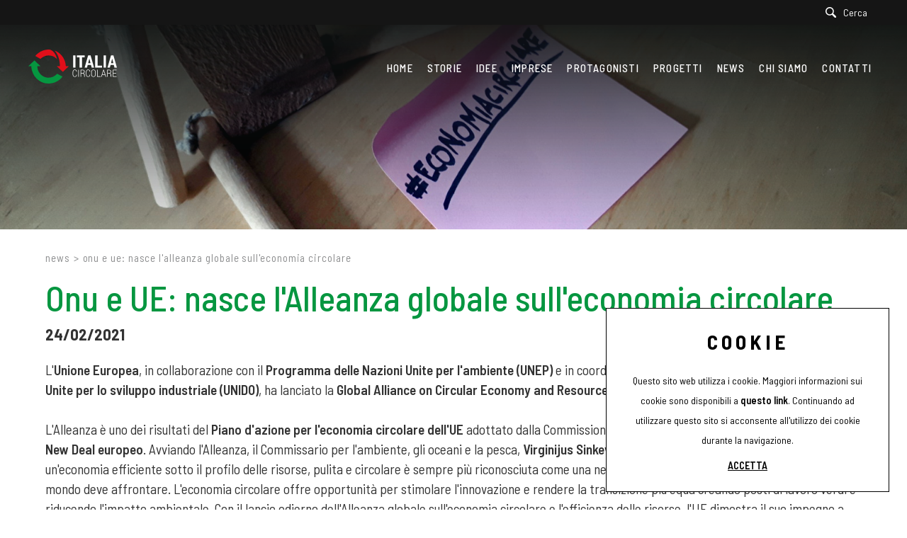

--- FILE ---
content_type: text/html; charset=utf-8
request_url: https://www.italiacircolare.it/it-it/onu-e-ue-nasce-lalleanza-globale-sulleconomia-circolare.aspx
body_size: 17748
content:


<!DOCTYPE html>
<html id="ctl00_htmlTag" data-document="16736" data-id-lang="1" data-document-parent="14511" data-area="it" data-header-swiper="true" data-nation="it" lang="it" data-id-area="1" data-layer="2113" data-id-country="1" data-id-nation="84">
<head id="ctl00_Head1" prefix="og: //ogp.me/ns#"><title>
	Onu e UE: nasce l'Alleanza globale sull'economia circolare
</title><meta charset="utf-8" /><meta name="viewport" content="width=device-width, initial-scale=1.0, minimum-scale=1.0, maximum-scale=5.0" /><meta name="format-detection" content="telephone=no" />
    <meta name="description" content="Onu e UE: nasce l'Alleanza globale sull'economia circolare, L'Unione Europea, in collaborazione con il Programma delle Nazioni Unite per l'ambiente (UNEP) e in coordinamento con l'Organizzazione delle Nazioni Unite per lo sviluppo industriale (UNIDO), ha lanciato la Global Alliance on Circular Economy and Resource Efficiency (GACERE). L'Alleanza è uno dei risultati del Piano d'azione per l'economia circolare dell'UE adottato dalla Commissione europea nel marzo 2020 come parte del Green New Deal europeo., economia circolare, GACERE, Green New Deal for Europe" /><meta name="robots" content="index, follow" /><meta property="og:title" content="Onu e UE: nasce l'Alleanza globale sull'economia circolare" /><meta property="og:description" content="L'Unione Europea, in collaborazione con il Programma delle Nazioni Unite per l'ambiente (UNEP) e in coordinamento con l'Organizzazione delle Nazioni Unite per lo sviluppo industriale (UNIDO), ha lanciato la Global Alliance on Circular Economy and Resource Efficiency (GACERE). L'Alleanza è uno dei risultati del Piano d'azione per l'economia circolare dell'UE adottato dalla Commissione europea nel marzo 2020 come parte del Green New Deal europeo." /><meta property="og:image" content="https://www.italiacircolare.it/static/img/og-image.jpg" /><meta property="og:image:type" content="image/jpeg" /><meta property="og:image:width" content="200" /><meta property="og:image:height" content="200" /><meta name='theme-color' content='#151515' />
<link rel="shortcut icon" href="/favicon.ico" /><link rel='stylesheet' href='/static/css/layer/2113-document-banner.atf.css?cache=202510141327360000' /></head>

<body>
    
    <form method="post" action="/it-it/onu-e-ue-nasce-lalleanza-globale-sulleconomia-circolare.aspx" id="aspnetForm">
<div class="aspNetHidden">
<input type="hidden" name="__VIEWSTATE" id="__VIEWSTATE" value="/wEPDwUJMzU4NDY3NDQ5ZGTo+NylLIR+8TggGPeY5qAxNKYY0W2oj0cygiayaJ/FDg==" />
</div>

<div class="aspNetHidden">

	<input type="hidden" name="__VIEWSTATEGENERATOR" id="__VIEWSTATEGENERATOR" value="CA0B0334" />
</div>
        
        <nav id="slider-menu" class="slider-menu">
            
    
    <div class="nav-header">
<svg version="1.1" id="Livello_1" xmlns="http://www.w3.org/2000/svg" xmlns:xlink="http://www.w3.org/1999/xlink" x="0px" y="0px"
	 viewBox="0 0 491 416" style="enable-background:new 0 0 491 416;" xml:space="preserve">
<path class="st0" d="M454.4,203.2c12.1,0,23.9,0,36.9,0c-24.9,23.9-49.1,47.1-73.5,70.5c-24.2-23.2-48.4-46.4-73.3-70.2
	c12.9,0,25.1,0,37.8,0C381,133,366,67.7,319.7,13.3C372.4,29.7,448.5,94.5,454.4,203.2z"/>
<path class="st1" d="M346.6,114.1L346.6,114.1c-2.2-10.7-5.5-21.1-9.5-31.3c-9.3-23.9-21.6-45.9-41.2-63.1
	C282.6,8,267.6-0.1,249.4-0.3c-16.7-0.2-33.2,1.6-49.4,5.4c-36.7,8.6-68.5,26.2-96,51.7c-7,6.5-13.5,13.5-19.7,21.4
	c21.2,12.3,41.9,24.4,62.7,36.5c5.9-5.8,11.8-11.3,18.3-15.8c37.5-26.2,78.3-33.9,122.3-20.5c22.6,6.9,41.3,20.1,57.5,37.1
	c0.6,0.7,1.2,1.6,2.1,2.6C346.9,116.9,346.8,115.4,346.6,114.1z"/>
<path class="st7" d="M349.1,296.6c-45.2,51.2-116,60.8-168,31.9c-53.4-29.7-74.7-88.4-71.1-125.5c11.9,0,23.8,0,36.8,0
	c-24.9-23.8-49-47-73.3-70.2C49,156.3,25,179.3,0.9,202.3c0,0,0,0,0,0l-0.9,0.8l2.4,0c11.1,0,22.3,0,33.3,0c1.1,1.4,0.8,2.8,0.8,4.1
	c-0.1,15.9,2.2,31.4,6.2,46.7c13.6,51.2,41,93.3,83.8,124.6c42.5,31,90.5,42.2,142.6,36.2c30.6-3.5,59-13.3,85.4-29.1
	c23.5-14.1,43.2-32.2,59.5-54.6C392.2,319.5,370.6,308,349.1,296.6z"/>
</svg>

      <span><i class="fas fa-times"></i></span>
    </div>
    
    <div class="nav-search">
      <a href="javascript:void(0)">
        <svg version="1.1" id="Capa_1" xmlns="http://www.w3.org/2000/svg" xmlns:xlink="http://www.w3.org/1999/xlink" x="0px" y="0px" width="30.239px" height="30.239px" viewBox="0 0 30.239 30.239" style="enable-background: new 0 0 30.239 30.239;" xml:space="preserve">
              <g>
                  <path d="M20.194,3.46c-4.613-4.613-12.121-4.613-16.734,0c-4.612,4.614-4.612,12.121,0,16.735
		  c4.108,4.107,10.506,4.547,15.116,1.34c0.097,0.459,0.319,0.897,0.676,1.254l6.718,6.718c0.979,0.977,2.561,0.977,3.535,0
		  c0.978-0.978,0.978-2.56,0-3.535l-6.718-6.72c-0.355-0.354-0.794-0.577-1.253-0.674C24.743,13.967,24.303,7.57,20.194,3.46z
		   M18.073,18.074c-3.444,3.444-9.049,3.444-12.492,0c-3.442-3.444-3.442-9.048,0-12.492c3.443-3.443,9.048-3.443,12.492,0
		  C21.517,9.026,21.517,14.63,18.073,18.074z"></path>
              </g>
          </svg>
          <span>Cerca</span>
        </a>
    </div>
    <div id="ctl00_ContentPlaceHolder1_ctl02_menuWrapper" class="menu-side menu-mobile"><ul class='menu-level-0'><li class='menu-item-91  '><a href='/' ><span>Home</span></a></li><li class='menu-item-209  '><a href='/it-it/storie-1.aspx' ><span>Storie</span></a></li><li class='menu-item-299  '><a href='/it-it/idee-1.aspx' ><span>Idee</span></a></li><li class='menu-item-327  '><a href='/it-it/imprese-1.aspx' ><span>Imprese</span></a></li><li class='menu-item-328  '><a href='/it-it/protagonisti-1.aspx' ><span>Protagonisti</span></a></li><li class='menu-item-321  '><a href='/it-it/progetti-1.aspx' ><span>Progetti</span></a></li><li class='menu-item-310  active'><a href='/it-it/news-1.aspx' ><span>News</span></a></li><li class='menu-item-283  '><a href='/it-it/chi-siamo.aspx' ><span>Chi siamo</span></a></li><li class='menu-item-265  '><a href='/it-it/contatti.aspx' ><span>Contatti</span></a></li></ul></div><div id="ctl00_ContentPlaceHolder1_ctl03_menuWrapper" class="menu-side"><ul class='menu-level-0'><li class='menu-item-303 small '><a href='/it-it/autori-1.aspx' ><span>Autori</span></a></li><li class='menu-item-300  '><a href='/it-it/tag-directory-1.aspx' ><span>Tag directory</span></a></li><li class='menu-item-317  '><a href='/it-it/partnership-1.aspx' ><span>Partnership</span></a></li><li class='menu-item-320  '><a href='https://www.youtube.com/channel/UC2XQDAenin5qe_0YtsOIESg' target='_blank'><span>Youtube</span></a></li><li class='menu-item-319  '><a href='/it-it/top-ricerche.aspx' ><span>Top ricerche</span></a></li><li class='menu-item-269  '><a href='/it-it/sitemap.aspx' ><span>Site map</span></a></li></ul></div>

        </nav>
        <main id="main-panel">
            <div class="top-header">
                <div>
                    
    


                </div>
                <div>
                    
    <div id="ctl00_ContentPlaceHolder19_ctl00_SearchWrapper" class="search-icon-wrapper">
    <a href="javascript:void(0)" aria-label="Cerca" class="search-icon-container">
        <svg viewBox="0 0 30 30"><path d="M20.194,3.46c-4.613-4.613-12.121-4.613-16.734,0c-4.612,4.614-4.612,12.121,0,16.735c4.108,4.107,10.506,4.547,15.116,1.34c0.097,0.459,0.319,0.897,0.676,1.254l6.718,6.718c0.979,0.977,2.561,0.977,3.535,0c0.978-0.978,0.978-2.56,0-3.535l-6.718-6.72c-0.355-0.354-0.794-0.577-1.253-0.674C24.743,13.967,24.303,7.57,20.194,3.46zM18.073,18.074c-3.444,3.444-9.049,3.444-12.492,0c-3.442-3.444-3.442-9.048,0-12.492c3.443-3.443,9.048-3.443,12.492,0C21.517,9.026,21.517,14.63,18.073,18.074z" /></svg>
        <span id="ctl00_ContentPlaceHolder19_ctl00_SearchLabel" class="search-icon-label">Cerca</span>
    </a>
    <div id="ctl00_ContentPlaceHolder19_ctl00_SearchPopupWrapper" class="search_popup" data-bck-image="/static/img/search-bck.jpg" data-bck-image-mobile="/static/img/search-bck-mobile.jpg">
        <div class="search_inner">
            <div class="search_center">
                <div>
                    <div class="typeahead__container">
                        <div class="typeahead__field">
                            <div class="typeahead__query">
                                <input aria-label="Cerca" type="search" class="input-search-box" placeholder="Cerca" value="" />
                            </div>
                        </div>
                    </div>
                    <p>Premi <strong>INVIO</strong> per cercare o <strong>ESC</strong> per uscire</p>
                </div>
            </div>
        </div>
        <a href="javascript:void(0)" id="ctl00_ContentPlaceHolder19_ctl00_linkClose" class="search_close"><i class="fas fa-times"></i></a>
        
    </div>
</div>


                </div>
            </div>
            <header>
                <div>
                    
    <div class='CompanyLogo'><a href='/' aria-label='Logo'><svg version="1.1" id="Livello_2" xmlns="http://www.w3.org/2000/svg" xmlns:xlink="http://www.w3.org/1999/xlink" x="0px" y="0px" 	 viewBox="0 0 1072.8 416.6" style="enable-background:new 0 0 1072.8 416.6;" xml:space="preserve"> <path class="st0" d="M454.3,203.4c12.1,0,23.9,0,36.9,0c-24.9,23.9-49.1,47.1-73.5,70.5c-24.2-23.2-48.4-46.4-73.3-70.2 	c12.9,0,25.1,0,37.8,0c-1.4-70.5-16.3-135.7-62.6-190.1C372.3,30,448.4,94.8,454.3,203.4z"/> <path class="st1" d="M1000.8,71.9c10.3,0,19.9,0,30,0c14,49.6,27.9,99.3,42,149.3c-9.9,0-19.3,0-29,0c-2.7-10.5-5.4-21-8.2-31.6 	c-13.2,0-26.1,0-39.7,0c-3.5,10.2-5.1,21.2-8.5,31.6c-9.7,0-19,0-28.8,0C972.7,171.3,986.7,121.6,1000.8,71.9z M1016.3,113.6 	c-0.4,0-0.9,0-1.3,0c-4.4,17.5-8.9,35.1-13.3,52.8c9.5,0,18.6,0,28,0C1025.2,148.6,1020.8,131.1,1016.3,113.6z"/> <path class="st1" d="M724,71.8c10.2,0,19.8,0,30,0c14,49.6,27.9,99.3,42,149.2c-9.8,0-19.2,0-29,0c-2.7-10.5-5.5-21.1-8.2-31.6 	c-13.5,0-26.5,0-39.9,0c-2.7,10.6-5.4,21.2-8.1,31.7c-9.7,0-19,0-28.9,0C696,171.2,710,121.5,724,71.8z M739.5,113.5 	c-0.4,0-0.8,0-1.2,0c-4.4,17.5-8.9,35.1-13.3,52.7c9.4,0,18.6,0,27.9,0C748.4,148.3,744,130.9,739.5,113.5z"/> <path class="st1" d="M621.1,94.6c-11.7,0-22.6,0-33.8,0c0-7.7,0-15,0-22.6c31.8,0,63.5,0,95.5,0c0,7.4,0,14.8,0,22.6 	c-10.9,0-21.8,0-33.1,0c0,42.4,0,84.3,0,126.5c-9.7,0-18.9,0-28.6,0C621.1,179.1,621.1,137.2,621.1,94.6z"/> <path class="st1" d="M809.9,71.9c9.5,0,18.6,0,28.2,0c0,42.1,0,84.1,0,126.4c18.4,0,36.3,0,54.5,0c0,7.8,0,15.1,0,22.7 	c-27.5,0-54.9,0-82.7,0C809.9,171.5,809.9,121.9,809.9,71.9z"/> <path class="st1" d="M571.7,221.1c-9.6,0-18.8,0-28.3,0c0-49.7,0-99.2,0-149c9.2,0,18.6,0,28.3,0 	C571.7,121.5,571.7,171.2,571.7,221.1z"/> <path class="st1" d="M940.3,221.1c-9.6,0-18.8,0-28.3,0c0-49.7,0-99.2,0-149c9.2,0,18.6,0,28.3,0 	C940.3,121.5,940.3,171.1,940.3,221.1z"/> <path class="st1" d="M669.2,291c11.1,4.2,12.3,13.2,12.6,22.6c0.2,6.7-1.1,13.6,3.6,20c-2.7,0.7-4.9,0.4-7.2,0.3 	c-2.5-3.4-2.9-7.3-3.2-11.3c-0.3-5.8,0.7-11.6-0.9-17.3c-2.1-7.4-6.7-11.2-14.3-11.2c-6.4,0-12.9,0-19.7,0c0,13.4,0,26.4,0,39.7 	c-2.5,0-4.5,0-6.8,0c0-28.7,0-57.4,0-86.5c10.2,0.4,20.3-0.6,30.4,0.7c15.7,2,19.7,16.2,17.9,27.1 	C680.3,282.2,676.4,287.4,669.2,291z M640.2,253.2c0,12,0,23.3,0,35c7.1,0,13.9,0.3,20.6-0.1c10.4-0.6,16.5-11,13.7-22.6 	c-1.8-7.6-6.5-12-13.6-12.2C654.1,253.1,647.3,253.2,640.2,253.2z"/> <path class="st1" d="M1007.3,333.7c-3.1,0.5-5.2,0.5-7.5,0.2c-2.4-3.3-2.9-7.2-3.1-11.2c-0.3-5.9,0.7-11.9-1-17.8 	c-2-6.9-6.9-10.7-14.2-10.7c-6.5,0-12.9,0-19.8,0c0,13.3,0,26.4,0,39.7c-2.5,0-4.5,0-6.8,0c0-28.7,0-57.3,0-86.4 	c10.2,0.4,20.3-0.6,30.3,0.7c15.5,2,19.7,15.9,17.9,27c-1.2,7.1-5,12.3-12.2,15.9c11.2,4.4,12.3,13.5,12.6,23.1 	C1003.7,320.6,1002.4,327.4,1007.3,333.7z M961.8,288.2c7.2,0,14.1,0.4,21-0.1c10.2-0.8,16.1-11,13.4-22.4 	c-1.7-7.2-5.9-11.8-12.5-12.3c-7.2-0.5-14.5-0.1-21.9-0.1C961.8,265.1,961.8,276.5,961.8,288.2z"/> <path class="st1" d="M761.5,289.9c0.5-7.9-0.6-15.9,1.2-23.8c3.2-14,13.1-20.9,26.4-20.7c13.7,0.2,23.7,9,25.5,22.5 	c2,15,2.1,30.2,0,45.2c-1.8,13.2-12,21.7-25.5,21.9c-13.3,0.2-23-6.6-26.3-20.2C760.8,306.5,762,298.2,761.5,289.9z M808.9,291.7 	c0-5.3,0-9.3,0-13.2c0-4,0-7.9-1-11.8c-2.6-10.6-9.7-15.7-21.6-15.3c-8.9,0.3-16.2,6.9-17.3,16.7c-1.8,14.8-1.8,29.8,0,44.6 	c1.2,9.9,8.5,16.3,17.5,16.6c12,0.3,18.8-4.7,21.5-15.5C809.8,305.9,808.4,298.1,808.9,291.7z"/> <path class="st1" d="M908.7,247.7c2.2-0.5,4-0.4,6.2,0c9,28.5,18,57.1,27.1,85.9c-2.4,0.8-4.5,0.3-6.7,0.5c-2.5-8.4-5-16.5-7.4-24.8 	c-10.9,0-21.4,0-32.4,0c-2.4,8.1-4.8,16.1-7.3,24.2c-2,1.1-4.1,0.2-7.2,0.9C890.4,304.9,899.6,276.2,908.7,247.7z M912.4,259.7 	c-0.4,0-0.9,0-1.3-0.1c-4.5,14.4-9,28.8-13.6,43.4c9.7,0,18.8,0,28.3,0C921.3,288.4,916.9,274,912.4,259.7z"/> <path class="st1" d="M748.2,271c-2.1,0.8-3.9,0.5-5.9,0.3c-0.8-2.1-0.6-4.5-1.2-6.7c-2.2-8.1-6.4-12.4-13.5-13.3 	c-9.1-1.1-15.8,2.1-19.7,9.3c-2.8,5.1-3.4,10.7-3.4,16.3c0,10.5-0.3,20.9,0.3,31.4c0.2,3.4,1,6.5,2.2,9.6 	c3.4,8.5,10.5,12.3,20.5,11.2c7.8-0.8,12.7-6.1,14.2-15.5c0.2-1.4,0.3-2.9,0.4-4.7c2.1-0.1,4-0.4,5.9,0.3 	c0.1,15.5-7.6,24.7-22.3,25.6c-13,0.8-23.4-5.9-26.6-20.8c-2.7-12.8-0.8-25.8-1.2-38.7c-0.1-4.4,0.8-8.6,2.2-12.6 	c6.5-19.4,28-21,39.8-12.2C746.6,255.5,748.1,262.9,748.2,271z"/> <path class="st1" d="M581.3,309.2c2.1-0.4,3.9-0.5,5.6,0c1.1,12-5.5,22.1-15.9,24.8c-13.5,3.4-25.6-1.8-30.8-13.5 	c-1.9-4.4-3.1-9.1-3.1-13.9c0-11-0.1-21.9,0-32.9c0.1-6,1.7-11.7,4.9-16.9c6-9.6,16.8-13.4,29.2-10.3c9.3,2.4,15,10,15.9,21 	c0.1,1.1,0.1,2.3,0.2,3.5c-2,0.9-3.9,0.6-6.1,0.4c-0.5-2.4-0.5-4.7-1.1-6.9c-2.1-7.8-6.2-12.1-13.1-13.1c-8.9-1.3-16,1.9-19.9,9 	c-2.8,5.1-3.5,10.7-3.5,16.3c0,10.8-0.5,21.6,0.3,32.4c0.6,7.5,3.1,14.3,10.2,18.3c11.2,6.2,23.8,0.2,26.4-12.8 	C581,312.9,581.1,311.2,581.3,309.2z"/> <path class="st1" d="M839.8,247.7c0,26.8,0,53.4,0,80.4c11.7,0,23.3,0,34.7,0c0.6,2.1,0.5,3.8,0.2,5.7c-13.7,0-27.5,0-41.5,0 	c0-28.5,0-57.2,0-86.1C835.1,247.7,837.1,247.7,839.8,247.7z"/> <path class="st1" d="M611.7,333.9c-2.1,0-4.1,0-6.3,0c0-28.7,0-57.3,0-86.2c1.9-0.8,4-0.1,6.3-0.5 	C611.7,276.2,611.7,304.8,611.7,333.9z"/> <path class="st1" d="M1069,328c-0.7,0-1.3,0-2,0c-12.1,0-24.2,0-36.4,0c0-12.1,0-23.7,0-36.1c11.6,0,22.6,0,33.8,0c0,0,0,0,0,0h0.2 	v-5.9h-0.8c-0.6,0-1.2,0-1.8,0c-10.4,0-20.9,0-31.3,0c0-11.1,0-21.8,0-32.9c13,0,25.7,0,38.8,0c0,0,0,0,0,0h0v-5.4h-0.4 	c-0.7,0-1.4,0-2.1,0c-14.6,0-29,0-43.1,0c0,29,0,57.6,0,86c14.6,0,28.8,0,43.1,0c0.8,0,1.6,0,2.5,0h0.1V328H1069z"/> <path class="st0" d="M346.5,114.4L346.5,114.4c-2.2-10.7-5.5-21.1-9.5-31.3c-9.3-23.9-21.6-45.9-41.2-63.1 	C282.5,8.3,267.6,0.2,249.3,0c-16.7-0.2-33.2,1.6-49.4,5.4c-36.7,8.6-68.5,26.2-96,51.7c-7,6.5-13.5,13.5-19.7,21.4 	c21.2,12.3,41.9,24.4,62.7,36.5c5.9-5.8,11.8-11.3,18.3-15.8c37.5-26.2,78.3-33.9,122.3-20.5c22.6,6.9,41.3,20.1,57.5,37.1 	c0.6,0.7,1.2,1.6,2.1,2.6C346.8,117.1,346.7,115.7,346.5,114.4z"/> <path class="st7" d="M349.1,296.9c-45.2,51.2-116,60.8-168,31.9c-53.4-29.7-74.7-88.4-71.1-125.5c11.9,0,23.8,0,36.8,0 	c-24.9-23.8-49-47-73.3-70.2c-24.6,23.5-48.6,46.6-72.6,69.6c0,0,0,0,0,0L0,203.5l2.4,0c11.1,0,22.3,0,33.3,0 	c1.1,1.4,0.8,2.8,0.8,4.1c-0.1,15.9,2.2,31.4,6.2,46.7c13.6,51.2,41,93.3,83.8,124.6c42.5,31,90.5,42.2,142.6,36.2 	c30.6-3.5,59-13.3,85.4-29.1c23.5-14.1,43.2-32.2,59.5-54.6C392.1,319.8,370.5,308.3,349.1,296.9z"/> </svg></a></div>

                </div>
                <div>
                    
    <div id="ctl00_ContentPlaceHolder3_ctl00_menuWrapper" class="mainmenu"><ul class='menu-level-0'><li class='menu-item-91  '><a href='/' ><span>Home</span></a></li><li class='menu-item-209  '><a href='/it-it/storie-1.aspx' ><span>Storie</span></a></li><li class='menu-item-299  '><a href='/it-it/idee-1.aspx' ><span>Idee</span></a></li><li class='menu-item-327  '><a href='/it-it/imprese-1.aspx' ><span>Imprese</span></a></li><li class='menu-item-328  '><a href='/it-it/protagonisti-1.aspx' ><span>Protagonisti</span></a></li><li class='menu-item-321  '><a href='/it-it/progetti-1.aspx' ><span>Progetti</span></a></li><li class='menu-item-310  active'><a href='/it-it/news-1.aspx' ><span>News</span></a></li><li class='menu-item-283  '><a href='/it-it/chi-siamo.aspx' ><span>Chi siamo</span></a></li><li class='menu-item-265  '><a href='/it-it/contatti.aspx' ><span>Contatti</span></a></li></ul></div>

                    <a href="javascript:void(0)" class="toggle-button slideout-button" aria-label="Menu" data-position-desktop="right" data-position-mobile="right">
                        <span></span>
                        <span></span>
                        <span></span>
                    </a>
                </div>
            </header>

            <!-- HEADER BLOCKS -->
            <div id="ctl00_headerblock1" class="headerblock1">
                
    <div class="headslider slimheads heads-bck" data-count="1"><div id="Swiper_7131" class="swiper-container"><div class="swiper-wrapper"><div class="swiper-slide" style="background-image: url(/public/img/testata-slim-195758.jpg)"><div></div></div></div></div></div>

            </div>

            

            <!-- CONTENT BLOCKS -->
            <div class="content-wrapper">
                
                <div id="ctl00_contentblock16" class="contentblock16 content-product">
                    
    
<!-- sse-begin -->
<div id="ctl00_ContentPlaceHolder16_ctl01_BreadcrumbWrapper" class="breadcrumb-wrapper">
    <ul id="ctl00_ContentPlaceHolder16_ctl01_BreadcrumbContent" class="breadcrumb"><li><a href="/it-it/news-1.aspx">News</a></li><li><span class="divider">></span></li><li><span>Onu e UE: nasce l'Alleanza globale sull'economia circolare</span></li></ul>
</div>

                </div>
                <div class="contentBlock8">
                    <div id="ctl00_contentblock2" class="contentblock8 main-content">
                        
    <div id="ctl00_ContentPlaceHolder8_ctl00_SigleDocWrapper" class="document-wrapper">
    <div id="ctl00_ContentPlaceHolder8_ctl00_SigleDocHeaderWrapper" class="document-title-header">
        <h1 id="ctl00_ContentPlaceHolder8_ctl00_SigleDocTitle">Onu e UE: nasce l'Alleanza globale sull'economia circolare</h1>
        
        <h2 id="ctl00_ContentPlaceHolder8_ctl00_SigleDocDate" class="SingleDocDate">24/02/2021</h2>
        
    </div>
    
    
    <div class='paragraph-wrapper'><div class='paragraph-content'><div class='paragraph-text'><div class='paragraph-abstract'><div>L&#39;<strong>Unione Europea</strong>, in collaborazione con il <strong>Programma delle Nazioni Unite per l&#39;ambiente (UNEP)</strong> e in coordinamento con l&#39;<strong>Organizzazione delle Nazioni Unite per lo sviluppo industriale (UNIDO)</strong>, ha lanciato la <strong>Global Alliance on Circular Economy and Resource Efficiency (GACERE)</strong>.<br />
&nbsp;<br />
L&#39;Alleanza &egrave; uno dei risultati del <strong>Piano d&#39;azione per l&#39;economia circolare dell&#39;UE</strong> adottato dalla Commissione europea nel marzo 2020 come parte del <strong>Green New Deal europeo</strong>. Avviando l&#39;Alleanza, il Commissario per l&#39;ambiente, gli oceani e la pesca, <strong>Virginijus Sinkevi&#269;ius</strong>, ha dichiarato: &quot;La transizione verso un&#39;economia efficiente sotto il profilo delle risorse, pulita e circolare &egrave; sempre pi&ugrave; riconosciuta come una necessit&agrave; per affrontare le crisi ecologiche che il mondo deve affrontare. L&#39;economia circolare offre opportunit&agrave; per stimolare l&#39;innovazione e rendere la transizione pi&ugrave; equa creando posti di lavoro verdi e riducendo l&#39;impatto ambientale. Con il lancio odierno dell&#39;Alleanza globale sull&#39;economia circolare e l&#39;efficienza delle risorse, l&#39;UE dimostra il suo impegno a lavorare su tali questioni a livello globale&quot;.<br />
&nbsp;<br />
Riunendo governi e reti e organizzazioni pertinenti, <strong>GACERE mira a fornire uno slancio globale per la transizione verso l&#39;economia circolare, l&#39;efficienza delle risorse e il consumo e la produzione sostenibili</strong>. Finora l&#39;UE e altri undici paesi hanno aderito all&#39;Alleanza. La preparazione alla quinta Assemblea delle Nazioni Unite per l&#39;ambiente ha visto anche il lancio di un rapporto di sintesi &quot;Fare pace con la natura&quot;, che riunisce i risultati di una serie di valutazioni scientifiche globali che esaminano insieme le crisi del clima, della biodiversit&agrave; e dell&#39;inquinamento.<br />
&nbsp;<br />
Secondo il rapporto, il mondo pu&ograve; trasformare il suo rapporto con la natura e affrontare insieme le crisi di clima, natura e inquinamento per garantire un futuro sostenibile e prevenire future pandemie. Il rapporto intende supportare la riflessione sui risultati e sui fallimenti delle politiche ambientali degli ultimi 50 anni.<br />
&nbsp;</div></div></div></div></div>
</div>


<!-- sse-end -->


                    </div>
                    <div id="ctl00_contentblock3" class="contentblock9 banner-container">
                        
    

                    </div>
                </div>
                <div id="ctl00_listProductContentColumn" class="row-fluid content-column list-products-content-column">
                    
                    <div id="ctl00_contentblock5" class="contentblock5 span8">
                        
    
<div id="ctl00_ContentPlaceHolder15_ctl02_BoxesWrapper" class="box-wrapper">
    
</div><div id="ctl00_ContentPlaceHolder15_ctl03_ListTagByDocWrapper" class="tag-wrapper"><span class="tag-header">Tag:</span><a href="/it-it/tag-economia-circolare.aspx" ><span class="tag-element">economia circolare</span></a><a href="/it-it/tag-gacere.aspx" ><span class="tag-element">GACERE</span></a><a href="/it-it/tag-green-new-deal-for-europe.aspx" ><span class="tag-element">Green New Deal for Europe</span></a></div><div id="ctl00_ContentPlaceHolder15_ctl04_PagerWrapper" class="pager-wrapper">
    <div class="pager-prev-next">
        <div id="ctl00_ContentPlaceHolder15_ctl04_PreviousWrapper" class="pager-prev">
            <span id="ctl00_ContentPlaceHolder15_ctl04_PrevLbl">precedente: </span>
            <a href="/it-it/coca-cola-sperimenta-la-bottiglia-di-carta.aspx" id="ctl00_ContentPlaceHolder15_ctl04_PreviousLink">Coca-Cola sperimenta la bottiglia di carta</a>
        </div>
        <div id="ctl00_ContentPlaceHolder15_ctl04_NextWrapper" class="pager-next">
            <span id="ctl00_ContentPlaceHolder15_ctl04_NextLbl">successivo: </span>
            <a href="/it-it/un-esempio-di-turismo-green-sostenibile-e-lento-bello-come-al-cinema.aspx" id="ctl00_ContentPlaceHolder15_ctl04_NextLink">Un esempio di turismo green, sostenibile e lento. Bello come al cinema.</a>
        </div>
    </div>
    <div id="ctl00_ContentPlaceHolder15_ctl04_ParentWrapper" class="pager-parent">
        <a href="/it-it/news-1.aspx" id="ctl00_ContentPlaceHolder15_ctl04_ParentLink">News</a>
    </div>
</div>

                    </div>
                </div>
            </div></div>


            <!-- FOOTER BLOCKS -->
            <footer>
                <div id="ctl00_footerblock1" class="footerblock1">
                    
    

                    
    <div id="ctl00_ContentPlaceHolder10_ctl00_menuWrapper" class="menu-footer"><ul class='menu-level-0'><li class='menu-item-303 small '><a href='/it-it/autori-1.aspx' ><span>Autori</span></a></li><li class='menu-item-300  '><a href='/it-it/tag-directory-1.aspx' ><span>Tag directory</span></a></li><li class='menu-item-317  '><a href='/it-it/partnership-1.aspx' ><span>Partnership</span></a></li><li class='menu-item-320  '><a href='https://www.youtube.com/channel/UC2XQDAenin5qe_0YtsOIESg' target='_blank'><span>Youtube</span></a></li><li class='menu-item-319  '><a href='/it-it/top-ricerche.aspx' ><span>Top ricerche</span></a></li><li class='menu-item-269  '><a href='/it-it/sitemap.aspx' ><span>Site map</span></a></li></ul></div><div id="ctl00_ContentPlaceHolder10_ctl01_divSharingToolWrapper" class="product-sheet-sharing share-social">

    <span>Condividi</span>

    <a href="javascript:void(0);" id="ctl00_ContentPlaceHolder10_ctl01_lnkLinkedin" aria-label="linkedin" rel="nofollow noopener" title="Condividi su Linkedin" onclick="window.open(&#39;https://www.linkedin.com/shareArticle?mini=true&amp;url=https://www.italiacircolare.it/it-it/onu-e-ue-nasce-lalleanza-globale-sulleconomia-circolare.aspx&amp;title=Onu e UE: nasce l\u0027Alleanza globale sull\u0027economia circolare&amp;summary=L%27Unione+Europea%2c+in+collaborazione+con+il+Programma+delle+Nazioni+Unite+per+l%27ambiente+(UNEP)+e+in+coordinamento+con+l%27Organizzazione+delle+Nazioni+Unite+per+lo+sviluppo+industriale+(UNIDO)%2c+ha+lanciato+la+Global+Alliance+on+Circular+Economy+and+Resource+Efficiency+(GACERE).+L%27Alleanza+%c3%a8+uno+dei+risultati+del+Piano+d%27azione+per+l%27economia+circolare+dell%27UE+adottato+dalla+Commissione+europea+nel+marzo+2020+come+parte+del+Green+New+Deal+europeo.&#39;, &#39;sharer&#39;, &#39;toolbar=0, status=0, width=626, height=436&#39;);">
        <svg viewBox="0 0 448 512"><path d="M416 32H31.9C14.3 32 0 46.5 0 64.3v383.4C0 465.5 14.3 480 31.9 480H416c17.6 0 32-14.5 32-32.3V64.3c0-17.8-14.4-32.3-32-32.3zM135.4 416H69V202.2h66.5V416zm-33.2-243c-21.3 0-38.5-17.3-38.5-38.5S80.9 96 102.2 96c21.2 0 38.5 17.3 38.5 38.5 0 21.3-17.2 38.5-38.5 38.5zm282.1 243h-66.4V312c0-24.8-.5-56.7-34.5-56.7-34.6 0-39.9 27-39.9 54.9V416h-66.4V202.2h63.7v29.2h.9c8.9-16.8 30.6-34.5 62.9-34.5 67.2 0 79.7 44.3 79.7 101.9V416z"/></svg>
    </a>

    <a href="http://www.facebook.com/share.php" id="ctl00_ContentPlaceHolder10_ctl01_lnkFacebook" aria-label="facebook" onclick="return SharingTools_facebook()" target="_blank" rel="nofollow noopener" title="Condividi su Facebook">
        <svg viewBox="0 0 512 512"><path d="M504 256C504 119 393 8 256 8S8 119 8 256c0 123.78 90.69 226.38 209.25 245V327.69h-63V256h63v-54.64c0-62.15 37-96.48 93.67-96.48 27.14 0 55.52 4.84 55.52 4.84v61h-31.28c-30.8 0-40.41 19.12-40.41 38.73V256h68.78l-11 71.69h-57.78V501C413.31 482.38 504 379.78 504 256z"/></svg>
    </a>

    <a href="https://twitter.com/share" id="ctl00_ContentPlaceHolder10_ctl01_lnkTwitter" aria-label="twitter" onclick="return SharingTools_twitter()" target="_blank" rel="nofollow noopener" title="Condividi su Twitter">
        <svg viewBox="0 0 487.43 456.19"><path d="M7.48,21.9,195.66,273.57,6.29,478.1H48.91L214.71,299l134,179.11h145L294.93,212.33,471.2,21.9H428.58L275.89,186.82,152.51,21.9ZM70.16,53.3h66.63L431,446.7H364.39Z" transform="translate(-6.29 -21.9)"/></svg>
    </a>

    <a href="javascript:void(0);" id="ctl00_ContentPlaceHolder10_ctl01_lnkPinterest" aria-label="pinterest" onclick="return SharingTools_pinterest()" rel="nofollow noopener" title="Condividi su Pinterest">
        <svg viewBox="0 0 496 512"><path d="M496 256c0 137-111 248-248 248-25.6 0-50.2-3.9-73.4-11.1 10.1-16.5 25.2-43.5 30.8-65 3-11.6 15.4-59 15.4-59 8.1 15.4 31.7 28.5 56.8 28.5 74.8 0 128.7-68.8 128.7-154.3 0-81.9-66.9-143.2-152.9-143.2-107 0-163.9 71.8-163.9 150.1 0 36.4 19.4 81.7 50.3 96.1 4.7 2.2 7.2 1.2 8.3-3.3.8-3.4 5-20.3 6.9-28.1.6-2.5.3-4.7-1.7-7.1-10.1-12.5-18.3-35.3-18.3-56.6 0-54.7 41.4-107.6 112-107.6 60.9 0 103.6 41.5 103.6 100.9 0 67.1-33.9 113.6-78 113.6-24.3 0-42.6-20.1-36.7-44.8 7-29.5 20.5-61.3 20.5-82.6 0-19-10.2-34.9-31.4-34.9-24.9 0-44.9 25.7-44.9 60.2 0 22 7.4 36.8 7.4 36.8s-24.5 103.8-29 123.2c-5 21.4-3 51.6-.9 71.2C65.4 450.9 0 361.1 0 256 0 119 111 8 248 8s248 111 248 248z"/></svg>
    </a>

    

    

    <a href="javascript:void(0)" id="ctl00_ContentPlaceHolder10_ctl01_lnkWhatsapp" aria-label="whatsapp" onclick="return SharingTools_whatsapp()" target="_blank" rel="nofollow noopener" title="Condividi su Whatsapp">
        <svg viewBox="0 0 448 512"><path d="M380.9 97.1C339 55.1 283.2 32 223.9 32c-122.4 0-222 99.6-222 222 0 39.1 10.2 77.3 29.6 111L0 480l117.7-30.9c32.4 17.7 68.9 27 106.1 27h.1c122.3 0 224.1-99.6 224.1-222 0-59.3-25.2-115-67.1-157zm-157 341.6c-33.2 0-65.7-8.9-94-25.7l-6.7-4-69.8 18.3L72 359.2l-4.4-7c-18.5-29.4-28.2-63.3-28.2-98.2 0-101.7 82.8-184.5 184.6-184.5 49.3 0 95.6 19.2 130.4 54.1 34.8 34.9 56.2 81.2 56.1 130.5 0 101.8-84.9 184.6-186.6 184.6zm101.2-138.2c-5.5-2.8-32.8-16.2-37.9-18-5.1-1.9-8.8-2.8-12.5 2.8-3.7 5.6-14.3 18-17.6 21.8-3.2 3.7-6.5 4.2-12 1.4-32.6-16.3-54-29.1-75.5-66-5.7-9.8 5.7-9.1 16.3-30.3 1.8-3.7.9-6.9-.5-9.7-1.4-2.8-12.5-30.1-17.1-41.2-4.5-10.8-9.1-9.3-12.5-9.5-3.2-.2-6.9-.2-10.6-.2-3.7 0-9.7 1.4-14.8 6.9-5.1 5.6-19.4 19-19.4 46.3 0 27.3 19.9 53.7 22.6 57.4 2.8 3.7 39.1 59.7 94.8 83.8 35.2 15.2 49 16.5 66.6 13.9 10.7-1.6 32.8-13.4 37.4-26.4 4.6-13 4.6-24.1 3.2-26.4-1.3-2.5-5-3.9-10.5-6.6z"/></svg>
    </a>

    

</div>

    <div class="anchor-top"><i class="fas fa-angle-up"></i></div>
    

                </div>
                <div class="footerblock-wrap">
                    <div id="ctl00_footerblock2" class="footerblock2">
                        
    <div class='company-logo-footer'><a href='/' aria-label='Logo'><svg version="1.1" id="Livello_2" xmlns="http://www.w3.org/2000/svg" xmlns:xlink="http://www.w3.org/1999/xlink" x="0px" y="0px" 	 viewBox="0 0 1072.8 416.6" style="enable-background:new 0 0 1072.8 416.6;" xml:space="preserve"> <path class="st0" d="M454.3,203.4c12.1,0,23.9,0,36.9,0c-24.9,23.9-49.1,47.1-73.5,70.5c-24.2-23.2-48.4-46.4-73.3-70.2 	c12.9,0,25.1,0,37.8,0c-1.4-70.5-16.3-135.7-62.6-190.1C372.3,30,448.4,94.8,454.3,203.4z"/> <path class="st1" d="M1000.8,71.9c10.3,0,19.9,0,30,0c14,49.6,27.9,99.3,42,149.3c-9.9,0-19.3,0-29,0c-2.7-10.5-5.4-21-8.2-31.6 	c-13.2,0-26.1,0-39.7,0c-3.5,10.2-5.1,21.2-8.5,31.6c-9.7,0-19,0-28.8,0C972.7,171.3,986.7,121.6,1000.8,71.9z M1016.3,113.6 	c-0.4,0-0.9,0-1.3,0c-4.4,17.5-8.9,35.1-13.3,52.8c9.5,0,18.6,0,28,0C1025.2,148.6,1020.8,131.1,1016.3,113.6z"/> <path class="st1" d="M724,71.8c10.2,0,19.8,0,30,0c14,49.6,27.9,99.3,42,149.2c-9.8,0-19.2,0-29,0c-2.7-10.5-5.5-21.1-8.2-31.6 	c-13.5,0-26.5,0-39.9,0c-2.7,10.6-5.4,21.2-8.1,31.7c-9.7,0-19,0-28.9,0C696,171.2,710,121.5,724,71.8z M739.5,113.5 	c-0.4,0-0.8,0-1.2,0c-4.4,17.5-8.9,35.1-13.3,52.7c9.4,0,18.6,0,27.9,0C748.4,148.3,744,130.9,739.5,113.5z"/> <path class="st1" d="M621.1,94.6c-11.7,0-22.6,0-33.8,0c0-7.7,0-15,0-22.6c31.8,0,63.5,0,95.5,0c0,7.4,0,14.8,0,22.6 	c-10.9,0-21.8,0-33.1,0c0,42.4,0,84.3,0,126.5c-9.7,0-18.9,0-28.6,0C621.1,179.1,621.1,137.2,621.1,94.6z"/> <path class="st1" d="M809.9,71.9c9.5,0,18.6,0,28.2,0c0,42.1,0,84.1,0,126.4c18.4,0,36.3,0,54.5,0c0,7.8,0,15.1,0,22.7 	c-27.5,0-54.9,0-82.7,0C809.9,171.5,809.9,121.9,809.9,71.9z"/> <path class="st1" d="M571.7,221.1c-9.6,0-18.8,0-28.3,0c0-49.7,0-99.2,0-149c9.2,0,18.6,0,28.3,0 	C571.7,121.5,571.7,171.2,571.7,221.1z"/> <path class="st1" d="M940.3,221.1c-9.6,0-18.8,0-28.3,0c0-49.7,0-99.2,0-149c9.2,0,18.6,0,28.3,0 	C940.3,121.5,940.3,171.1,940.3,221.1z"/> <path class="st1" d="M669.2,291c11.1,4.2,12.3,13.2,12.6,22.6c0.2,6.7-1.1,13.6,3.6,20c-2.7,0.7-4.9,0.4-7.2,0.3 	c-2.5-3.4-2.9-7.3-3.2-11.3c-0.3-5.8,0.7-11.6-0.9-17.3c-2.1-7.4-6.7-11.2-14.3-11.2c-6.4,0-12.9,0-19.7,0c0,13.4,0,26.4,0,39.7 	c-2.5,0-4.5,0-6.8,0c0-28.7,0-57.4,0-86.5c10.2,0.4,20.3-0.6,30.4,0.7c15.7,2,19.7,16.2,17.9,27.1 	C680.3,282.2,676.4,287.4,669.2,291z M640.2,253.2c0,12,0,23.3,0,35c7.1,0,13.9,0.3,20.6-0.1c10.4-0.6,16.5-11,13.7-22.6 	c-1.8-7.6-6.5-12-13.6-12.2C654.1,253.1,647.3,253.2,640.2,253.2z"/> <path class="st1" d="M1007.3,333.7c-3.1,0.5-5.2,0.5-7.5,0.2c-2.4-3.3-2.9-7.2-3.1-11.2c-0.3-5.9,0.7-11.9-1-17.8 	c-2-6.9-6.9-10.7-14.2-10.7c-6.5,0-12.9,0-19.8,0c0,13.3,0,26.4,0,39.7c-2.5,0-4.5,0-6.8,0c0-28.7,0-57.3,0-86.4 	c10.2,0.4,20.3-0.6,30.3,0.7c15.5,2,19.7,15.9,17.9,27c-1.2,7.1-5,12.3-12.2,15.9c11.2,4.4,12.3,13.5,12.6,23.1 	C1003.7,320.6,1002.4,327.4,1007.3,333.7z M961.8,288.2c7.2,0,14.1,0.4,21-0.1c10.2-0.8,16.1-11,13.4-22.4 	c-1.7-7.2-5.9-11.8-12.5-12.3c-7.2-0.5-14.5-0.1-21.9-0.1C961.8,265.1,961.8,276.5,961.8,288.2z"/> <path class="st1" d="M761.5,289.9c0.5-7.9-0.6-15.9,1.2-23.8c3.2-14,13.1-20.9,26.4-20.7c13.7,0.2,23.7,9,25.5,22.5 	c2,15,2.1,30.2,0,45.2c-1.8,13.2-12,21.7-25.5,21.9c-13.3,0.2-23-6.6-26.3-20.2C760.8,306.5,762,298.2,761.5,289.9z M808.9,291.7 	c0-5.3,0-9.3,0-13.2c0-4,0-7.9-1-11.8c-2.6-10.6-9.7-15.7-21.6-15.3c-8.9,0.3-16.2,6.9-17.3,16.7c-1.8,14.8-1.8,29.8,0,44.6 	c1.2,9.9,8.5,16.3,17.5,16.6c12,0.3,18.8-4.7,21.5-15.5C809.8,305.9,808.4,298.1,808.9,291.7z"/> <path class="st1" d="M908.7,247.7c2.2-0.5,4-0.4,6.2,0c9,28.5,18,57.1,27.1,85.9c-2.4,0.8-4.5,0.3-6.7,0.5c-2.5-8.4-5-16.5-7.4-24.8 	c-10.9,0-21.4,0-32.4,0c-2.4,8.1-4.8,16.1-7.3,24.2c-2,1.1-4.1,0.2-7.2,0.9C890.4,304.9,899.6,276.2,908.7,247.7z M912.4,259.7 	c-0.4,0-0.9,0-1.3-0.1c-4.5,14.4-9,28.8-13.6,43.4c9.7,0,18.8,0,28.3,0C921.3,288.4,916.9,274,912.4,259.7z"/> <path class="st1" d="M748.2,271c-2.1,0.8-3.9,0.5-5.9,0.3c-0.8-2.1-0.6-4.5-1.2-6.7c-2.2-8.1-6.4-12.4-13.5-13.3 	c-9.1-1.1-15.8,2.1-19.7,9.3c-2.8,5.1-3.4,10.7-3.4,16.3c0,10.5-0.3,20.9,0.3,31.4c0.2,3.4,1,6.5,2.2,9.6 	c3.4,8.5,10.5,12.3,20.5,11.2c7.8-0.8,12.7-6.1,14.2-15.5c0.2-1.4,0.3-2.9,0.4-4.7c2.1-0.1,4-0.4,5.9,0.3 	c0.1,15.5-7.6,24.7-22.3,25.6c-13,0.8-23.4-5.9-26.6-20.8c-2.7-12.8-0.8-25.8-1.2-38.7c-0.1-4.4,0.8-8.6,2.2-12.6 	c6.5-19.4,28-21,39.8-12.2C746.6,255.5,748.1,262.9,748.2,271z"/> <path class="st1" d="M581.3,309.2c2.1-0.4,3.9-0.5,5.6,0c1.1,12-5.5,22.1-15.9,24.8c-13.5,3.4-25.6-1.8-30.8-13.5 	c-1.9-4.4-3.1-9.1-3.1-13.9c0-11-0.1-21.9,0-32.9c0.1-6,1.7-11.7,4.9-16.9c6-9.6,16.8-13.4,29.2-10.3c9.3,2.4,15,10,15.9,21 	c0.1,1.1,0.1,2.3,0.2,3.5c-2,0.9-3.9,0.6-6.1,0.4c-0.5-2.4-0.5-4.7-1.1-6.9c-2.1-7.8-6.2-12.1-13.1-13.1c-8.9-1.3-16,1.9-19.9,9 	c-2.8,5.1-3.5,10.7-3.5,16.3c0,10.8-0.5,21.6,0.3,32.4c0.6,7.5,3.1,14.3,10.2,18.3c11.2,6.2,23.8,0.2,26.4-12.8 	C581,312.9,581.1,311.2,581.3,309.2z"/> <path class="st1" d="M839.8,247.7c0,26.8,0,53.4,0,80.4c11.7,0,23.3,0,34.7,0c0.6,2.1,0.5,3.8,0.2,5.7c-13.7,0-27.5,0-41.5,0 	c0-28.5,0-57.2,0-86.1C835.1,247.7,837.1,247.7,839.8,247.7z"/> <path class="st1" d="M611.7,333.9c-2.1,0-4.1,0-6.3,0c0-28.7,0-57.3,0-86.2c1.9-0.8,4-0.1,6.3-0.5 	C611.7,276.2,611.7,304.8,611.7,333.9z"/> <path class="st1" d="M1069,328c-0.7,0-1.3,0-2,0c-12.1,0-24.2,0-36.4,0c0-12.1,0-23.7,0-36.1c11.6,0,22.6,0,33.8,0c0,0,0,0,0,0h0.2 	v-5.9h-0.8c-0.6,0-1.2,0-1.8,0c-10.4,0-20.9,0-31.3,0c0-11.1,0-21.8,0-32.9c13,0,25.7,0,38.8,0c0,0,0,0,0,0h0v-5.4h-0.4 	c-0.7,0-1.4,0-2.1,0c-14.6,0-29,0-43.1,0c0,29,0,57.6,0,86c14.6,0,28.8,0,43.1,0c0.8,0,1.6,0,2.5,0h0.1V328H1069z"/> <path class="st0" d="M346.5,114.4L346.5,114.4c-2.2-10.7-5.5-21.1-9.5-31.3c-9.3-23.9-21.6-45.9-41.2-63.1 	C282.5,8.3,267.6,0.2,249.3,0c-16.7-0.2-33.2,1.6-49.4,5.4c-36.7,8.6-68.5,26.2-96,51.7c-7,6.5-13.5,13.5-19.7,21.4 	c21.2,12.3,41.9,24.4,62.7,36.5c5.9-5.8,11.8-11.3,18.3-15.8c37.5-26.2,78.3-33.9,122.3-20.5c22.6,6.9,41.3,20.1,57.5,37.1 	c0.6,0.7,1.2,1.6,2.1,2.6C346.8,117.1,346.7,115.7,346.5,114.4z"/> <path class="st7" d="M349.1,296.9c-45.2,51.2-116,60.8-168,31.9c-53.4-29.7-74.7-88.4-71.1-125.5c11.9,0,23.8,0,36.8,0 	c-24.9-23.8-49-47-73.3-70.2c-24.6,23.5-48.6,46.6-72.6,69.6c0,0,0,0,0,0L0,203.5l2.4,0c11.1,0,22.3,0,33.3,0 	c1.1,1.4,0.8,2.8,0.8,4.1c-0.1,15.9,2.2,31.4,6.2,46.7c13.6,51.2,41,93.3,83.8,124.6c42.5,31,90.5,42.2,142.6,36.2 	c30.6-3.5,59-13.3,85.4-29.1c23.5-14.1,43.2-32.2,59.5-54.6C392.1,319.8,370.5,308.3,349.1,296.9z"/> </svg></a></div><div id="ctl00_ContentPlaceHolder11_ctl01_CopyrightWrapper" class="Copyright">Copyright © 2019-2026 ITALIA CIRCOLARE<br>
Sede legale Via Carlo Torre 29, 20141 - Milano<br>
P.IVA 10782370968 - REA 2556975<br></div>
    <div class="footer-privacy">
      <span><a href="/it-it/privacy-policy.aspx">Privacy e Cookie policy</a></span>
    </div>
        
      <!--googleoff: all-->    
      <div class="privacy-popup-wrapper">
        <div class="privacy-popup-wrapper-content">
          <div class="privacy-popup-content">
            <h3 class="privacy-popup-title">Cookie</h3>
				    <div class="privacy-popup-text">Questo sito web utilizza i cookie. Maggiori informazioni sui cookie sono disponibili a <a href="/it-it/privacy-policy.aspx#cookie">questo link</a>. Continuando ad utilizzare questo sito si acconsente all'utilizzo dei cookie durante la navigazione.</div>
          </div>
          <div class="privacy-popup-actions">
            <a class="privacy-allow" href="javascript:void(0);"><span>Accetta</span></a>
          </div>
        </div>
      </div>
      <!--googleon: all-->
    

                    </div>
                    <div id="ctl00_footerblock3" class="footerblock3">
                        
    <div class='logopartner'><a href='https://www.sigla.com/' target='_blank' rel='noopener'><img src='/static/img/partner-siglacom-logo.png' alt='Siglacom - Internet Partner' /></a></div>

                    </div>
                </div>
            </footer>
        </main>

        <aside class="slider-menu" id="slider-menu-aside">
            
        </aside>

        <script>var Fancybox_parameters = { 'Fancybox_lang': 'it','Fancybox_lang_resources': {it:{CLOSE: "Chiudi",NEXT: "Successivo",PREV: "Precedente",ERROR: "Il contenuto non può essere caricato. <br/> Si prega di riprovare più tardi.",PLAY_START: "Start slideshow",PLAY_STOP: "Pause slideshow",FULL_SCREEN: "Full screen",THUMBS: "Anteprime",DOWNLOAD: "Download",SHARE: "Condividi",ZOOM: "Zoom"}},'Fancybox_share_resources': {ShareFb: "Condividi su Facebook",ShareTw: "Condividi su Twitter",ShareIn: "Condividi su Linkedin",ShareWa: "Condividi su Whatsapp",ShareMail: "Condividi per email",ShareLink: "Ottieni link condivisibile",},}</script><script>var CookieBot_parameters = {"Enabled":false,"Youtube":false,"Iframe":false,"Elements":{"ANALYTICS":["STATISTICS","MARKETING"],"VTE":["PREFERENCES","STATISTICS","MARKETING"],"YOUTUBE":["PREFERENCES","STATISTICS","MARKETING"],"VIMEO":["STATISTICS"],"YOUKU":["MARKETING"],"GOOGLEMAPS":["MARKETING"]}}</script><script>var Iubenda_parameters = {"Enabled":false,"Youtube":false,"Iframe":false,"Elements":{"ANALYTICS":["MEASUREMENT","MARKETING"],"VTE":["EXPERIENCE","MEASUREMENT","MARKETING"],"YOUTUBE":["EXPERIENCE","MEASUREMENT","MARKETING"],"VIMEO":["MEASUREMENT"],"YOUKU":["MARKETING"],"GOOGLEMAPS":["MARKETING"]},"Roles":{"NECESSARY":1,"FUNCTIONALITY":2,"EXPERIENCE":3,"MEASUREMENT":4,"MARKETING":5}}</script><script>var HeaderCarouselSwiper_parameters = { '_Header_CSS_swiper_container': '.swiper-container','_Header_CSS_swiper_slide': '.swiper-slide','_Header_CSS_swiper_button_prev': '.swiper-button-prev','_Header_CSS_swiper_button_next': '.swiper-button-next','_Header_CSS_swiper_pagination': '.swiper-pagination','_Header_TimeOut': 4000,'_Header_EffectSpeed': 1000,'_Header_EffectFade': 'slide','_Header_NumSlides': 1,'_Header_ShowVideoControl': false,'_Header_Videos': false,'_Header_FirstSlideVideo': false,'_Header_BodyAttributeInit': '','_Header_PlayVideoMobile': false}</script><script>var Privacy_parameters = {"Privacy_PopUp_Wrapper_Css_Class":".privacy-popup-wrapper","Privacy_Accept_Css_Class":".privacy-allow","Privacy_Cookie_Name":"C_P","Privacy_Language":"it","Privacy_Area":"it","Privacy_Nation":"ITA","Privacy_Sirt_Enabled":false,"Privacy_Sirt_CookieName":"_SIRT_italiacircolare"}</script>
        <script  src='https://recaptcha.net/recaptcha/api.js?render=6LflgeIrAAAAAJNen3X0THsv2l7RPiJHHkqWuTKt'></script><script  src='https://maps.google.com/maps/api/js?key=AIzaSyBeeCSbnOacuPrYhXHy7OdlUXCH-fLjyRE&libraries=places&language=it'></script><script src='/static/js/layer/2113-document-banner.js?cache=202510141327360000'></script><script>loadCSS('/static/css/layer/2113-document-banner.css?cache=202510141327360000')</script>
        <script>var SearchBox_parameters = {Lang: 'it',IdLang: '1',SearchResultsUrl: '/it-it/ricerca.aspx'};</script><script>var SharingTools_Language = 1;</script><noscript id='GTMHead'>
<script>
window.dataLayer = window.dataLayer || [];
window.dataLayer.push({'allowAdFeatures':'true','DimensionUID':'19ec316e-754e-4cb9-bc00-0feecdad470d','DimensionInfo':'996856748992'});
</script><script>setTimeout("window.dataLayer.push({'event': 'gaEvent','eventCategory': 'adjusted bounce rate','eventAction': 'site'})",30000);</script><script>(function(w,d,s,l,i){w[l]=w[l]||[];w[l].push({'gtm.start':
new Date().getTime(),event:'gtm.js'});var f=d.getElementsByTagName(s)[0],
j=d.createElement(s),dl=l!='dataLayer'?'&l='+l:'';j.async=true;j.src=
'https://www.googletagmanager.com/gtm.js?id='+i+dl;f.parentNode.insertBefore(j,f);
})(window,document,'script','dataLayer','GTM-PJGQSJ6P');</script></noscript><noscript id='GTMBody'><iframe src="https://www.googletagmanager.com/ns.html?id=GTM-PJGQSJ6P" height="0" width="0" style="display:none;visibility:hidden"></iframe></noscript>
    </form>
</body>
</html>
